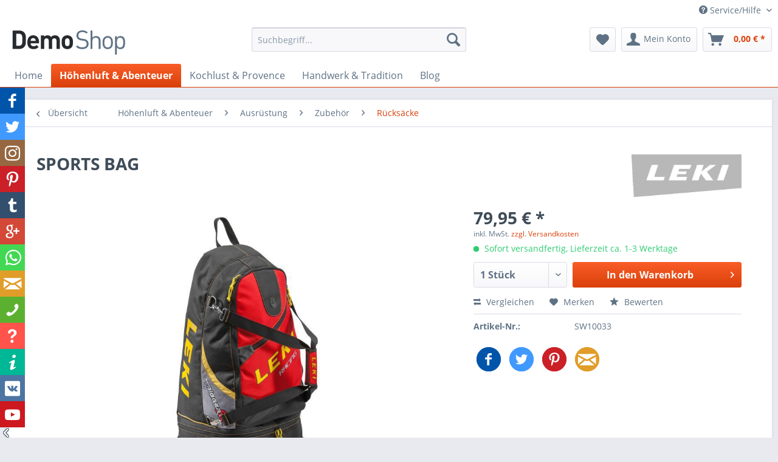

--- FILE ---
content_type: text/html; charset=UTF-8
request_url: https://shop.kiplingi.de/sports-bag-33
body_size: 12330
content:
<!DOCTYPE html> <html class="no-js" lang="de" itemscope="itemscope" itemtype="https://schema.org/WebPage"> <head> <meta charset="utf-8"> <meta name="author" content="" /> <meta name="robots" content="index,follow" /> <meta name="revisit-after" content="15 days" /> <meta name="keywords" content="eget, quis, ut, Aenean, quam, ultricies, sit, amet, nec, ante, eu, Donec, et, vel, pretium, consequat, Nullam, vulputate, imperdiet, Cras" /> <meta name="description" content="Lorem ipsum dolor sit amet, consectetuer adipiscing elit. Aenean commodo ligula eget dolor. Aenean massa. Cum sociis natoque penatibus et magnis dis …" /> <meta property="og:type" content="product" /> <meta property="og:site_name" content="Kiplingi" /> <meta property="og:url" content="https://shop.kiplingi.de/sports-bag-33" /> <meta property="og:title" content="SPORTS BAG" /> <meta property="og:description" content="Lorem ipsum dolor sit amet, consectetuer adipiscing elit. Aenean commodo ligula eget dolor. Aenean massa. Cum sociis natoque penatibus et magnis dis…" /> <meta property="og:image" content="https://shop.kiplingi.de/media/image/27/c2/78/SW10033.jpg" /> <meta property="product:brand" content="LEKI" /> <meta property="product:price" content="79,95" /> <meta property="product:product_link" content="https://shop.kiplingi.de/sports-bag-33" /> <meta name="twitter:card" content="product" /> <meta name="twitter:site" content="Kiplingi" /> <meta name="twitter:title" content="SPORTS BAG" /> <meta name="twitter:description" content="Lorem ipsum dolor sit amet, consectetuer adipiscing elit. Aenean commodo ligula eget dolor. Aenean massa. Cum sociis natoque penatibus et magnis dis…" /> <meta name="twitter:image" content="https://shop.kiplingi.de/media/image/27/c2/78/SW10033.jpg" /> <meta itemprop="copyrightHolder" content="Kiplingi" /> <meta itemprop="copyrightYear" content="2014" /> <meta itemprop="isFamilyFriendly" content="True" /> <meta itemprop="image" content="/themes/Frontend/Responsive/frontend/_public/src/img/logos/logo--tablet.png" /> <meta name="viewport" content="width=device-width, initial-scale=1.0"> <meta name="mobile-web-app-capable" content="yes"> <meta name="apple-mobile-web-app-title" content="Kiplingi"> <meta name="apple-mobile-web-app-capable" content="yes"> <meta name="apple-mobile-web-app-status-bar-style" content="default"> <link rel="apple-touch-icon-precomposed" href="/themes/Frontend/Responsive/frontend/_public/src/img/apple-touch-icon-precomposed.png"> <link rel="shortcut icon" href="/themes/Frontend/Responsive/frontend/_public/src/img/favicon.ico"> <meta name="msapplication-navbutton-color" content="#D9400B" /> <meta name="application-name" content="Kiplingi" /> <meta name="msapplication-starturl" content="https://shop.kiplingi.de/" /> <meta name="msapplication-window" content="width=1024;height=768" /> <meta name="msapplication-TileImage" content="/themes/Frontend/Responsive/frontend/_public/src/img/win-tile-image.png"> <meta name="msapplication-TileColor" content="#D9400B"> <meta name="theme-color" content="#D9400B" /> <link rel="canonical" href="https://shop.kiplingi.de/sports-bag-33" /> <title itemprop="name">SPORTS BAG | Rücksäcke | Zubehör | Ausrüstung | Höhenluft & Abenteuer | Kiplingi</title> <link href="/web/cache/1587448348_14bab227bbd332583a8253d332bef824.css" media="all" rel="stylesheet" type="text/css" /> </head> <body class="is--ctl-detail is--act-index" > <div class="page-wrap"> <noscript class="noscript-main"> <div class="alert is--warning"> <div class="alert--icon"> <i class="icon--element icon--warning"></i> </div> <div class="alert--content"> Um Kiplingi in vollem Umfang nutzen zu k&ouml;nnen, empfehlen wir Ihnen Javascript in Ihrem Browser zu aktiveren. </div> </div> </noscript> <header class="header-main"> <div class="top-bar"> <div class="container block-group"> <nav class="top-bar--navigation block" role="menubar">   <div class="navigation--entry entry--compare is--hidden" role="menuitem" aria-haspopup="true" data-drop-down-menu="true">   </div> <div class="navigation--entry entry--service has--drop-down" role="menuitem" aria-haspopup="true" data-drop-down-menu="true"> <i class="icon--service"></i> Service/Hilfe </div> </nav> </div> </div> <div class="container header--navigation"> <div class="logo-main block-group" role="banner"> <div class="logo--shop block"> <a class="logo--link" href="https://shop.kiplingi.de/" title="Kiplingi - zur Startseite wechseln"> <picture> <source srcset="/themes/Frontend/Responsive/frontend/_public/src/img/logos/logo--tablet.png" media="(min-width: 78.75em)"> <source srcset="/themes/Frontend/Responsive/frontend/_public/src/img/logos/logo--tablet.png" media="(min-width: 64em)"> <source srcset="/themes/Frontend/Responsive/frontend/_public/src/img/logos/logo--tablet.png" media="(min-width: 48em)"> <img srcset="/themes/Frontend/Responsive/frontend/_public/src/img/logos/logo--mobile.png" alt="Kiplingi - zur Startseite wechseln" /> </picture> </a> </div> </div> <nav class="shop--navigation block-group"> <ul class="navigation--list block-group" role="menubar"> <li class="navigation--entry entry--menu-left" role="menuitem"> <a class="entry--link entry--trigger btn is--icon-left" href="#offcanvas--left" data-offcanvas="true" data-offCanvasSelector=".sidebar-main" aria-label="Menü"> <i class="icon--menu"></i> Menü </a> </li> <li class="navigation--entry entry--search" role="menuitem" data-search="true" aria-haspopup="true" data-minLength="3"> <a class="btn entry--link entry--trigger" href="#show-hide--search" title="Suche anzeigen / schließen" aria-label="Suche anzeigen / schließen"> <i class="icon--search"></i> <span class="search--display">Suchen</span> </a> <form action="/search" method="get" class="main-search--form"> <input type="search" name="sSearch" aria-label="Suchbegriff..." class="main-search--field" autocomplete="off" autocapitalize="off" placeholder="Suchbegriff..." maxlength="30" /> <button type="submit" class="main-search--button" aria-label="Suchen"> <i class="icon--search"></i> <span class="main-search--text">Suchen</span> </button> <div class="form--ajax-loader">&nbsp;</div> </form> <div class="main-search--results"></div> </li>  <li class="navigation--entry entry--notepad" role="menuitem"> <a href="https://shop.kiplingi.de/note" title="Merkzettel" aria-label="Merkzettel" class="btn"> <i class="icon--heart"></i> </a> </li> <li class="navigation--entry entry--account with-slt" role="menuitem" data-offcanvas="true" data-offCanvasSelector=".account--dropdown-navigation"> <a href="https://shop.kiplingi.de/account" title="Mein Konto" aria-label="Mein Konto" class="btn is--icon-left entry--link account--link"> <i class="icon--account"></i> <span class="account--display"> Mein Konto </span> </a> <div class="account--dropdown-navigation"> <div class="navigation--smartphone"> <div class="entry--close-off-canvas"> <a href="#close-account-menu" class="account--close-off-canvas" title="Menü schließen" aria-label="Menü schließen"> Menü schließen <i class="icon--arrow-right"></i> </a> </div> </div> <div class="account--menu is--rounded is--personalized"> <span class="navigation--headline"> Mein Konto </span> <div class="account--menu-container"> <ul class="sidebar--navigation navigation--list is--level0 show--active-items"> <li class="navigation--entry"> <span class="navigation--signin"> <a href="https://shop.kiplingi.de/account#hide-registration" class="blocked--link btn is--primary navigation--signin-btn" data-collapseTarget="#registration" data-action="close"> Anmelden </a> <span class="navigation--register"> oder <a href="https://shop.kiplingi.de/account#show-registration" class="blocked--link" data-collapseTarget="#registration" data-action="open"> registrieren </a> </span> </span> </li> <li class="navigation--entry"> <a href="https://shop.kiplingi.de/account" title="Übersicht" class="navigation--link"> Übersicht </a> </li> <li class="navigation--entry"> <a href="https://shop.kiplingi.de/account/profile" title="Persönliche Daten" class="navigation--link" rel="nofollow"> Persönliche Daten </a> </li> <li class="navigation--entry"> <a href="https://shop.kiplingi.de/address/index/sidebar/" title="Adressen" class="navigation--link" rel="nofollow"> Adressen </a> </li> <li class="navigation--entry"> <a href="https://shop.kiplingi.de/account/payment" title="Zahlungsarten" class="navigation--link" rel="nofollow"> Zahlungsarten </a> </li> <li class="navigation--entry"> <a href="https://shop.kiplingi.de/account/orders" title="Bestellungen" class="navigation--link" rel="nofollow"> Bestellungen </a> </li> <li class="navigation--entry"> <a href="https://shop.kiplingi.de/account/downloads" title="Sofortdownloads" class="navigation--link" rel="nofollow"> Sofortdownloads </a> </li> <li class="navigation--entry"> <a href="https://shop.kiplingi.de/note" title="Merkzettel" class="navigation--link" rel="nofollow"> Merkzettel </a> </li> </ul> </div> </div> </div> </li> <li class="navigation--entry entry--cart" role="menuitem"> <a class="btn is--icon-left cart--link" href="https://shop.kiplingi.de/checkout/cart" title="Warenkorb" aria-label="Warenkorb"> <span class="cart--display"> Warenkorb </span> <span class="badge is--primary is--minimal cart--quantity is--hidden">0</span> <i class="icon--basket"></i> <span class="cart--amount"> 0,00&nbsp;&euro; * </span> </a> <div class="ajax-loader">&nbsp;</div> </li>  </ul> </nav> <div class="container--ajax-cart" data-collapse-cart="true" data-displayMode="offcanvas"></div> </div> </header> <nav class="navigation-main"> <div class="container" data-menu-scroller="true" data-listSelector=".navigation--list.container" data-viewPortSelector=".navigation--list-wrapper"> <div class="navigation--list-wrapper"> <ul class="navigation--list container" role="menubar" itemscope="itemscope" itemtype="https://schema.org/SiteNavigationElement"> <li class="navigation--entry is--home" role="menuitem"><a class="navigation--link is--first" href="https://shop.kiplingi.de/" title="Home" aria-label="Home" itemprop="url"><span itemprop="name">Home</span></a></li><li class="navigation--entry is--active" role="menuitem"><a class="navigation--link is--active" href="https://shop.kiplingi.de/hoehenluft-abenteuer/" title="Höhenluft & Abenteuer" aria-label="Höhenluft & Abenteuer" itemprop="url"><span itemprop="name">Höhenluft & Abenteuer</span></a></li><li class="navigation--entry" role="menuitem"><a class="navigation--link" href="https://shop.kiplingi.de/kochlust-provence/" title="Kochlust & Provence" aria-label="Kochlust & Provence" itemprop="url"><span itemprop="name">Kochlust & Provence</span></a></li><li class="navigation--entry" role="menuitem"><a class="navigation--link" href="https://shop.kiplingi.de/handwerk-tradition/" title="Handwerk & Tradition" aria-label="Handwerk & Tradition" itemprop="url"><span itemprop="name">Handwerk & Tradition</span></a></li><li class="navigation--entry" role="menuitem"><a class="navigation--link" href="https://shop.kiplingi.de/blog/" title="Blog" aria-label="Blog" itemprop="url"><span itemprop="name">Blog</span></a></li> </ul> </div> </div> </nav> <section class="content-main container block-group"> <nav class="content--breadcrumb block"> <a class="breadcrumb--button breadcrumb--link" href="https://shop.kiplingi.de/hoehenluft-abenteuer/ausruestung/zubehoer/ruecksaecke/" title="Übersicht"> <i class="icon--arrow-left"></i> <span class="breadcrumb--title">Übersicht</span> </a> <ul class="breadcrumb--list" role="menu" itemscope itemtype="https://schema.org/BreadcrumbList"> <li role="menuitem" class="breadcrumb--entry" itemprop="itemListElement" itemscope itemtype="https://schema.org/ListItem"> <a class="breadcrumb--link" href="https://shop.kiplingi.de/hoehenluft-abenteuer/" title="Höhenluft &amp; Abenteuer" itemprop="item"> <link itemprop="url" href="https://shop.kiplingi.de/hoehenluft-abenteuer/" /> <span class="breadcrumb--title" itemprop="name">Höhenluft & Abenteuer</span> </a> <meta itemprop="position" content="0" /> </li> <li role="none" class="breadcrumb--separator"> <i class="icon--arrow-right"></i> </li> <li role="menuitem" class="breadcrumb--entry" itemprop="itemListElement" itemscope itemtype="https://schema.org/ListItem"> <a class="breadcrumb--link" href="https://shop.kiplingi.de/hoehenluft-abenteuer/ausruestung/" title="Ausrüstung" itemprop="item"> <link itemprop="url" href="https://shop.kiplingi.de/hoehenluft-abenteuer/ausruestung/" /> <span class="breadcrumb--title" itemprop="name">Ausrüstung</span> </a> <meta itemprop="position" content="1" /> </li> <li role="none" class="breadcrumb--separator"> <i class="icon--arrow-right"></i> </li> <li role="menuitem" class="breadcrumb--entry" itemprop="itemListElement" itemscope itemtype="https://schema.org/ListItem"> <a class="breadcrumb--link" href="https://shop.kiplingi.de/hoehenluft-abenteuer/ausruestung/zubehoer/" title="Zubehör" itemprop="item"> <link itemprop="url" href="https://shop.kiplingi.de/hoehenluft-abenteuer/ausruestung/zubehoer/" /> <span class="breadcrumb--title" itemprop="name">Zubehör</span> </a> <meta itemprop="position" content="2" /> </li> <li role="none" class="breadcrumb--separator"> <i class="icon--arrow-right"></i> </li> <li role="menuitem" class="breadcrumb--entry is--active" itemprop="itemListElement" itemscope itemtype="https://schema.org/ListItem"> <a class="breadcrumb--link" href="https://shop.kiplingi.de/hoehenluft-abenteuer/ausruestung/zubehoer/ruecksaecke/" title="Rücksäcke" itemprop="item"> <link itemprop="url" href="https://shop.kiplingi.de/hoehenluft-abenteuer/ausruestung/zubehoer/ruecksaecke/" /> <span class="breadcrumb--title" itemprop="name">Rücksäcke</span> </a> <meta itemprop="position" content="3" /> </li> </ul> </nav> <nav class="product--navigation"> <a href="#" class="navigation--link link--prev"> <div class="link--prev-button"> <span class="link--prev-inner">Zurück</span> </div> <div class="image--wrapper"> <div class="image--container"></div> </div> </a> <a href="#" class="navigation--link link--next"> <div class="link--next-button"> <span class="link--next-inner">Vor</span> </div> <div class="image--wrapper"> <div class="image--container"></div> </div> </a> </nav> <div class="content-main--inner"> <aside class="sidebar-main off-canvas"> <div class="navigation--smartphone"> <ul class="navigation--list "> <li class="navigation--entry entry--close-off-canvas"> <a href="#close-categories-menu" title="Menü schließen" class="navigation--link"> Menü schließen <i class="icon--arrow-right"></i> </a> </li> </ul> <div class="mobile--switches">   </div> </div> <div class="sidebar--categories-wrapper" data-subcategory-nav="true" data-mainCategoryId="3" data-categoryId="15" data-fetchUrl="/widgets/listing/getCategory/categoryId/15"> <div class="categories--headline navigation--headline"> Kategorien </div> <div class="sidebar--categories-navigation"> <ul class="sidebar--navigation categories--navigation navigation--list is--drop-down is--level0 is--rounded" role="menu"> <li class="navigation--entry is--active has--sub-categories has--sub-children" role="menuitem"> <a class="navigation--link is--active has--sub-categories link--go-forward" href="https://shop.kiplingi.de/hoehenluft-abenteuer/" data-categoryId="5" data-fetchUrl="/widgets/listing/getCategory/categoryId/5" title="Höhenluft &amp; Abenteuer" > Höhenluft & Abenteuer <span class="is--icon-right"> <i class="icon--arrow-right"></i> </span> </a> <ul class="sidebar--navigation categories--navigation navigation--list is--level1 is--rounded" role="menu"> <li class="navigation--entry is--active has--sub-categories has--sub-children" role="menuitem"> <a class="navigation--link is--active has--sub-categories link--go-forward" href="https://shop.kiplingi.de/hoehenluft-abenteuer/ausruestung/" data-categoryId="8" data-fetchUrl="/widgets/listing/getCategory/categoryId/8" title="Ausrüstung" > Ausrüstung <span class="is--icon-right"> <i class="icon--arrow-right"></i> </span> </a> <ul class="sidebar--navigation categories--navigation navigation--list is--level2 navigation--level-high is--rounded" role="menu"> <li class="navigation--entry" role="menuitem"> <a class="navigation--link" href="https://shop.kiplingi.de/hoehenluft-abenteuer/ausruestung/ski/" data-categoryId="10" data-fetchUrl="/widgets/listing/getCategory/categoryId/10" title="Ski" > Ski </a> </li> <li class="navigation--entry" role="menuitem"> <a class="navigation--link" href="https://shop.kiplingi.de/hoehenluft-abenteuer/ausruestung/snowboard/" data-categoryId="11" data-fetchUrl="/widgets/listing/getCategory/categoryId/11" title="Snowboard" > Snowboard </a> </li> <li class="navigation--entry is--active has--sub-categories has--sub-children" role="menuitem"> <a class="navigation--link is--active has--sub-categories link--go-forward" href="https://shop.kiplingi.de/hoehenluft-abenteuer/ausruestung/zubehoer/" data-categoryId="12" data-fetchUrl="/widgets/listing/getCategory/categoryId/12" title="Zubehör" > Zubehör <span class="is--icon-right"> <i class="icon--arrow-right"></i> </span> </a> <ul class="sidebar--navigation categories--navigation navigation--list is--level3 navigation--level-high is--rounded" role="menu"> <li class="navigation--entry" role="menuitem"> <a class="navigation--link" href="https://shop.kiplingi.de/hoehenluft-abenteuer/ausruestung/zubehoer/bindungen/" data-categoryId="35" data-fetchUrl="/widgets/listing/getCategory/categoryId/35" title="Bindungen" > Bindungen </a> </li> <li class="navigation--entry" role="menuitem"> <a class="navigation--link" href="https://shop.kiplingi.de/hoehenluft-abenteuer/ausruestung/zubehoer/stoecke/" data-categoryId="13" data-fetchUrl="/widgets/listing/getCategory/categoryId/13" title="Stöcke" > Stöcke </a> </li> <li class="navigation--entry" role="menuitem"> <a class="navigation--link" href="https://shop.kiplingi.de/hoehenluft-abenteuer/ausruestung/zubehoer/handschuhe/" data-categoryId="14" data-fetchUrl="/widgets/listing/getCategory/categoryId/14" title="Handschuhe" > Handschuhe </a> </li> <li class="navigation--entry is--active" role="menuitem"> <a class="navigation--link is--active" href="https://shop.kiplingi.de/hoehenluft-abenteuer/ausruestung/zubehoer/ruecksaecke/" data-categoryId="15" data-fetchUrl="/widgets/listing/getCategory/categoryId/15" title="Rücksäcke" > Rücksäcke </a> </li> </ul> </li> </ul> </li> <li class="navigation--entry has--sub-children" role="menuitem"> <a class="navigation--link link--go-forward" href="https://shop.kiplingi.de/hoehenluft-abenteuer/fashion/" data-categoryId="9" data-fetchUrl="/widgets/listing/getCategory/categoryId/9" title="Fashion" > Fashion <span class="is--icon-right"> <i class="icon--arrow-right"></i> </span> </a> </li> </ul> </li> <li class="navigation--entry has--sub-children" role="menuitem"> <a class="navigation--link link--go-forward" href="https://shop.kiplingi.de/kochlust-provence/" data-categoryId="6" data-fetchUrl="/widgets/listing/getCategory/categoryId/6" title="Kochlust &amp; Provence" > Kochlust & Provence <span class="is--icon-right"> <i class="icon--arrow-right"></i> </span> </a> </li> <li class="navigation--entry has--sub-children" role="menuitem"> <a class="navigation--link link--go-forward" href="https://shop.kiplingi.de/handwerk-tradition/" data-categoryId="7" data-fetchUrl="/widgets/listing/getCategory/categoryId/7" title="Handwerk &amp; Tradition" > Handwerk & Tradition <span class="is--icon-right"> <i class="icon--arrow-right"></i> </span> </a> </li> <li class="navigation--entry" role="menuitem"> <a class="navigation--link" href="https://shop.kiplingi.de/blog/" data-categoryId="37" data-fetchUrl="/widgets/listing/getCategory/categoryId/37" title="Blog" > Blog </a> </li> </ul> </div> </div> </aside> <div class="content--wrapper"> <div class="content product--details" itemscope itemtype="https://schema.org/Product" data-product-navigation="/widgets/listing/productNavigation" data-category-id="15" data-main-ordernumber="SW10033" data-ajax-wishlist="true" data-compare-ajax="true" data-ajax-variants-container="true"> <header class="product--header"> <div class="product--info"> <h1 class="product--title" itemprop="name"> SPORTS BAG </h1> <div class="product--supplier"> <a href="https://shop.kiplingi.de/leki/" title="Weitere Artikel von LEKI" class="product--supplier-link"> <img src="https://shop.kiplingi.de/media/image/61/8d/3f/LEKI_Logo.jpg" alt="LEKI"> </a> </div> <div class="product--rating-container"> <a href="#product--publish-comment" class="product--rating-link" rel="nofollow" title="Bewertung abgeben"> <span class="product--rating"> </span> </a> </div> </div> </header> <div class="product--detail-upper block-group"> <div class="product--image-container image-slider product--image-zoom" data-image-slider="true" data-image-gallery="true" data-maxZoom="0" data-thumbnails=".image--thumbnails" > <div class="image-slider--container no--thumbnails"> <div class="image-slider--slide"> <div class="image--box image-slider--item"> <span class="image--element" data-img-large="https://shop.kiplingi.de/media/image/ed/97/6c/SW10033_1280x1280.jpg" data-img-small="https://shop.kiplingi.de/media/image/02/5e/78/SW10033_200x200.jpg" data-img-original="https://shop.kiplingi.de/media/image/27/c2/78/SW10033.jpg" data-alt="SPORTS BAG"> <span class="image--media"> <img srcset="https://shop.kiplingi.de/media/image/a9/cf/ba/SW10033_600x600.jpg, https://shop.kiplingi.de/media/image/a5/94/df/SW10033_600x600@2x.jpg 2x" src="https://shop.kiplingi.de/media/image/a9/cf/ba/SW10033_600x600.jpg" alt="SPORTS BAG" itemprop="image" /> </span> </span> </div> </div> </div> </div> <div class="product--buybox block"> <meta itemprop="brand" content="LEKI"/> <div itemprop="offers" itemscope itemtype="https://schema.org/Offer" class="buybox--inner"> <meta itemprop="priceCurrency" content="EUR"/> <span itemprop="priceSpecification" itemscope itemtype="https://schema.org/PriceSpecification"> <meta itemprop="valueAddedTaxIncluded" content="true"/> </span> <meta itemprop="url" content="https://shop.kiplingi.de/sports-bag-33"/> <div class="product--price price--default"> <span class="price--content content--default"> <meta itemprop="price" content="79.95"> 79,95&nbsp;&euro; * </span> </div> <p class="product--tax" data-content="" data-modalbox="true" data-targetSelector="a" data-mode="ajax"> inkl. MwSt. <a title="Versandkosten" href="https://shop.kiplingi.de/versand-und-zahlungsbedingungen" style="text-decoration:underline">zzgl. Versandkosten</a> </p> <div class="product--delivery"> <link itemprop="availability" href="https://schema.org/InStock" /> <p class="delivery--information"> <span class="delivery--text delivery--text-available"> <i class="delivery--status-icon delivery--status-available"></i> Sofort versandfertig, Lieferzeit ca. 1-3 Werktage </span> </p> </div> <div class="product--configurator"> </div> <form name="sAddToBasket" method="post" action="https://shop.kiplingi.de/checkout/addArticle" class="buybox--form" data-add-article="true" data-eventName="submit" data-showModal="false" data-addArticleUrl="https://shop.kiplingi.de/checkout/ajaxAddArticleCart"> <input type="hidden" name="sActionIdentifier" value=""/> <input type="hidden" name="sAddAccessories" id="sAddAccessories" value=""/> <input type="hidden" name="sAdd" value="SW10033"/> <div class="buybox--button-container block-group"> <div class="buybox--quantity block"> <div class="select-field"> <select id="sQuantity" name="sQuantity" class="quantity--select"> <option value="1">1 Stück</option> <option value="2">2 Stück</option> <option value="3">3 Stück</option> <option value="4">4 Stück</option> <option value="5">5 Stück</option> <option value="6">6 Stück</option> <option value="7">7 Stück</option> <option value="8">8 Stück</option> <option value="9">9 Stück</option> <option value="10">10 Stück</option> <option value="11">11 Stück</option> <option value="12">12 Stück</option> <option value="13">13 Stück</option> <option value="14">14 Stück</option> <option value="15">15 Stück</option> <option value="16">16 Stück</option> <option value="17">17 Stück</option> <option value="18">18 Stück</option> <option value="19">19 Stück</option> <option value="20">20 Stück</option> <option value="21">21 Stück</option> <option value="22">22 Stück</option> <option value="23">23 Stück</option> <option value="24">24 Stück</option> <option value="25">25 Stück</option> <option value="26">26 Stück</option> <option value="27">27 Stück</option> <option value="28">28 Stück</option> <option value="29">29 Stück</option> <option value="30">30 Stück</option> <option value="31">31 Stück</option> <option value="32">32 Stück</option> <option value="33">33 Stück</option> <option value="34">34 Stück</option> <option value="35">35 Stück</option> <option value="36">36 Stück</option> <option value="37">37 Stück</option> <option value="38">38 Stück</option> <option value="39">39 Stück</option> <option value="40">40 Stück</option> <option value="41">41 Stück</option> <option value="42">42 Stück</option> <option value="43">43 Stück</option> <option value="44">44 Stück</option> <option value="45">45 Stück</option> <option value="46">46 Stück</option> <option value="47">47 Stück</option> <option value="48">48 Stück</option> <option value="49">49 Stück</option> <option value="50">50 Stück</option> <option value="51">51 Stück</option> <option value="52">52 Stück</option> <option value="53">53 Stück</option> <option value="54">54 Stück</option> <option value="55">55 Stück</option> <option value="56">56 Stück</option> <option value="57">57 Stück</option> <option value="58">58 Stück</option> <option value="59">59 Stück</option> <option value="60">60 Stück</option> <option value="61">61 Stück</option> <option value="62">62 Stück</option> <option value="63">63 Stück</option> <option value="64">64 Stück</option> <option value="65">65 Stück</option> <option value="66">66 Stück</option> <option value="67">67 Stück</option> <option value="68">68 Stück</option> <option value="69">69 Stück</option> <option value="70">70 Stück</option> <option value="71">71 Stück</option> <option value="72">72 Stück</option> <option value="73">73 Stück</option> <option value="74">74 Stück</option> <option value="75">75 Stück</option> <option value="76">76 Stück</option> <option value="77">77 Stück</option> <option value="78">78 Stück</option> <option value="79">79 Stück</option> <option value="80">80 Stück</option> <option value="81">81 Stück</option> <option value="82">82 Stück</option> <option value="83">83 Stück</option> <option value="84">84 Stück</option> <option value="85">85 Stück</option> <option value="86">86 Stück</option> <option value="87">87 Stück</option> <option value="88">88 Stück</option> <option value="89">89 Stück</option> <option value="90">90 Stück</option> <option value="91">91 Stück</option> <option value="92">92 Stück</option> <option value="93">93 Stück</option> <option value="94">94 Stück</option> <option value="95">95 Stück</option> <option value="96">96 Stück</option> <option value="97">97 Stück</option> <option value="98">98 Stück</option> <option value="99">99 Stück</option> <option value="100">100 Stück</option> </select> </div> </div> <button class="buybox--button block btn is--primary is--icon-right is--center is--large" name="In den Warenkorb"> <span class="buy-btn--cart-add">In den</span> <span class="buy-btn--cart-text">Warenkorb</span> <i class="icon--arrow-right"></i> </button> </div> </form> <nav class="product--actions"> <form action="https://shop.kiplingi.de/compare/add_article/articleID/33" method="post" class="action--form"> <button type="submit" data-product-compare-add="true" title="Vergleichen" class="action--link action--compare"> <i class="icon--compare"></i> Vergleichen </button> </form> <form action="https://shop.kiplingi.de/note/add/ordernumber/SW10033" method="post" class="action--form"> <button type="submit" class="action--link link--notepad" title="Auf den Merkzettel" data-ajaxUrl="https://shop.kiplingi.de/note/ajaxAdd/ordernumber/SW10033" data-text="Gemerkt"> <i class="icon--heart"></i> <span class="action--text">Merken</span> </button> </form> <a href="#content--product-reviews" data-show-tab="true" class="action--link link--publish-comment" rel="nofollow" title="Bewertung abgeben"> <i class="icon--star"></i> Bewerten </a> </nav> </div> <ul class="product--base-info list--unstyled"> <li class="base-info--entry entry--sku"> <strong class="entry--label"> Artikel-Nr.: </strong> <meta itemprop="productID" content="233"/> <span class="entry--content" itemprop="sku"> SW10033 </span> </li> </ul> <div class="kplngisd" data-popup="1"> <a href="#" class="kplngisd-button" id="kplngisd-facebook-button" data-site="facebook"> <div class="kplngisd-circle kplngisd-facebook-icon"></div> <div class="kplngisd-facebook-icon kplngisd-icon"> <i class="icon--facebook"></i> </div> <span class="kplngisd-text">teilen</span> </a> <a href="#" class="kplngisd-button" id="kplngisd-twitter-button" data-site="twitter"> <div class="kplngisd-circle kplngisd-twitter-icon"></div> <div class="kplngisd-twitter-icon kplngisd-icon"> <i class="icon--twitter"></i> </div> <span class="kplngisd-text">tweet</span> </a> <a href="#" class="kplngisd-button" id="kplngisd-pinterest-button" data-site="pinterest"> <div class="kplngisd-circle kplngisd-pinterest-icon"></div> <div class="kplngisd-pinterest-icon kplngisd-icon"> <i class="icon--pinterest"></i> </div> <span class="kplngisd-text">pin it</span> </a> <a href="#" class="kplngisd-button" id="kplngisd-mail-button" data-site="mail"> <div class="kplngisd-circle kplngisd-mail-icon"></div> <div class="kplngisd-mail-icon kplngisd-icon"> <i class="icon--mail"></i> </div> <span class="kplngisd-text">mail</span> </a> <a href="#" class="kplngisd-button" id="kplngisd-whatsapp-button" data-site="whatsapp"> <div class="kplngisd-circle kplngisd-whatsapp-icon"></div> <div class="kplngisd-whatsapp-icon kplngisd-icon"> <i class="icon-whatsapp icomoon"></i> </div> <span class="kplngisd-text">teilen</span> </a> </div> </div> </div> <div class="tab-menu--product"> <div class="tab--navigation"> <a href="#" class="tab--link" title="Beschreibung" data-tabName="description">Beschreibung</a> <a href="#" class="tab--link" title="Bewertungen" data-tabName="rating"> Bewertungen <span class="product--rating-count">0</span> </a> </div> <div class="tab--container-list"> <div class="tab--container"> <div class="tab--header"> <a href="#" class="tab--title" title="Beschreibung">Beschreibung</a> </div> <div class="tab--preview"> Lorem ipsum dolor sit amet, consectetuer adipiscing elit. Aenean commodo ligula eget dolor....<a href="#" class="tab--link" title=" mehr"> mehr</a> </div> <div class="tab--content"> <div class="buttons--off-canvas"> <a href="#" title="Menü schließen" class="close--off-canvas"> <i class="icon--arrow-left"></i> Menü schließen </a> </div> <div class="content--description"> <div class="content--title"> Produktinformationen "SPORTS BAG" </div> <div class="product--description" itemprop="description"> <p>Lorem ipsum dolor sit amet, consectetuer adipiscing elit. Aenean commodo ligula eget dolor. Aenean massa. Cum sociis natoque penatibus et magnis dis parturient montes, nascetur ridiculus mus. Donec quam felis, ultricies nec, pellentesque eu, pretium quis, sem.</p> <p>Nulla consequat massa quis enim. Donec pede justo, fringilla vel, aliquet nec, vulputate eget, arcu. In enim justo, rhoncus ut, imperdiet a, venenatis vitae, justo. Nullam dictum felis eu pede mollis pretium. Integer tincidunt. Cras dapibus.</p> <p>Vivamus elementum semper nisi. Aenean vulputate eleifend tellus. Aenean leo ligula, porttitor eu, consequat vitae, eleifend ac, enim. Aliquam lorem ante, dapibus in, viverra quis, feugiat a, tellus. Phasellus viverra nulla ut metus varius laoreet. Quisque rutrum.</p> <p>Aenean imperdiet. Etiam ultricies nisi vel augue. Curabitur ullamcorper ultricies nisi. Nam eget dui. Etiam rhoncus. Maecenas tempus, tellus eget condimentum rhoncus, sem quam semper libero, sit amet adipiscing sem neque sed ipsum. Nam quam nunc, blandit vel, luctus pulvinar, hendrerit id, lorem.</p> <p>Maecenas nec odio et ante tincidunt tempus. Donec vitae sapien ut libero venenatis faucibus. Nullam quis ante. Etiam sit amet orci eget eros faucibus tincidunt. Duis leo. Sed fringilla mauris sit amet nibh. Donec sodales sagittis magna.</p> <p>Sed consequat, leo eget bibendum sodales, augue velit cursus nunc, quis gravida magna mi a libero. Fusce vulputate eleifend sapien. Vestibulum purus quam, scelerisque ut, mollis sed, nonummy id, metus. Nullam accumsan lorem in dui. Cras ultricies mi eu turpis hendrerit fringilla.</p> <p>Vestibulum ante ipsum primis in faucibus orci luctus et ultrices posuere cubilia Curae; In ac dui quis mi consectetuer lacinia. Nam pretium turpis et arcu. Duis arcu tortor, suscipit eget, imperdiet nec, imperdiet iaculis, ipsum. Sed aliquam ultrices mauris. Integer ante arcu, accumsan a, consectetuer eget, posuere ut, mauris. Praesent adipiscing. Phasellus ullamcorper ipsum rutrum nunc. Nunc nonummy metus. Vestibulum volutpat pretium libero. Cras id dui. Aenean ut</p> </div> <div class="product--properties panel has--border"> <table class="product--properties-table"> <tr class="product--properties-row"> <td class="product--properties-label is--bold">Artikeltyp:</td> <td class="product--properties-value">Mit Zubehör-Artikel, Mit ähnliche Artikel</td> </tr> <tr class="product--properties-row"> <td class="product--properties-label is--bold">Volumen:</td> <td class="product--properties-value">74 Liter</td> </tr> <tr class="product--properties-row"> <td class="product--properties-label is--bold">Material:</td> <td class="product--properties-value">Polyester</td> </tr> <tr class="product--properties-row"> <td class="product--properties-label is--bold">Gewicht:</td> <td class="product--properties-value">614 g</td> </tr> </table> </div> <div class="content--title"> Weiterführende Links zu "SPORTS BAG" </div> <ul class="content--list list--unstyled"> <li class="list--entry"> <a href="https://shop.kiplingi.de/anfrage-formular?sInquiry=detail&sOrdernumber=SW10033" rel="nofollow" class="content--link link--contact" title="Fragen zum Artikel?"> <i class="icon--arrow-right"></i> Fragen zum Artikel? </a> </li> <li class="list--entry"> <a href="https://shop.kiplingi.de/leki/" target="_parent" class="content--link link--supplier" title="Weitere Artikel von LEKI"> <i class="icon--arrow-right"></i> Weitere Artikel von LEKI </a> </li> </ul> </div> </div> </div> <div class="tab--container"> <div class="tab--header"> <a href="#" class="tab--title" title="Bewertungen">Bewertungen</a> <span class="product--rating-count">0</span> </div> <div class="tab--preview"> Bewertungen lesen, schreiben und diskutieren...<a href="#" class="tab--link" title=" mehr"> mehr</a> </div> <div id="tab--product-comment" class="tab--content"> <div class="buttons--off-canvas"> <a href="#" title="Menü schließen" class="close--off-canvas"> <i class="icon--arrow-left"></i> Menü schließen </a> </div> <div class="content--product-reviews" id="detail--product-reviews"> <div class="content--title"> Kundenbewertungen für "SPORTS BAG" </div> <div class="review--form-container"> <div id="product--publish-comment" class="content--title"> Bewertung schreiben </div> <div class="alert is--warning is--rounded"> <div class="alert--icon"> <i class="icon--element icon--warning"></i> </div> <div class="alert--content"> Bewertungen werden nach Überprüfung freigeschaltet. </div> </div> <form method="post" action="https://shop.kiplingi.de/sports-bag-33?action=rating&amp;c=15#detail--product-reviews" class="content--form review--form"> <input name="sVoteName" type="text" value="" class="review--field" aria-label="Ihr Name" placeholder="Ihr Name" /> <input name="sVoteMail" type="email" value="" class="review--field" aria-label="Ihre E-Mail-Adresse" placeholder="Ihre E-Mail-Adresse*" required="required" aria-required="true" /> <input name="sVoteSummary" type="text" value="" id="sVoteSummary" class="review--field" aria-label="Zusammenfassung" placeholder="Zusammenfassung*" required="required" aria-required="true" /> <div class="field--select review--field select-field"> <select name="sVoteStars" aria-label="Bewertung abgeben"> <option value="10">10 sehr gut</option> <option value="9">9</option> <option value="8">8</option> <option value="7">7</option> <option value="6">6</option> <option value="5">5</option> <option value="4">4</option> <option value="3">3</option> <option value="2">2</option> <option value="1">1 sehr schlecht</option> </select> </div> <textarea name="sVoteComment" placeholder="Ihre Meinung" cols="3" rows="2" class="review--field" aria-label="Ihre Meinung"></textarea> <div class="panel--body is--wide"> <div class="captcha--placeholder" data-captcha="true" data-src="/widgets/Captcha/getCaptchaByName/captchaName/default" data-errorMessage="Bitte füllen Sie das Captcha-Feld korrekt aus." data-hasError="true"> </div> <input type="hidden" name="captchaName" value="default" /> </div> <p class="review--notice"> Die mit einem * markierten Felder sind Pflichtfelder. </p> <div class="review--actions"> <button type="submit" class="btn is--primary" name="Submit"> Speichern </button> </div> </form> </div> </div> </div> </div> </div> </div> <div class="tab-menu--cross-selling"> <div class="tab--navigation"> <a href="#content--related-products" title="Zubehör" class="tab--link"> Zubehör <span class="product--rating-count-wrapper"> <span class="product--rating-count">10</span> </span> </a> <a href="#content--similar-products" title="Ähnliche Artikel" class="tab--link">Ähnliche Artikel</a> <a href="#content--also-bought" title="Kunden kauften auch" class="tab--link">Kunden kauften auch</a> <a href="#content--customer-viewed" title="Kunden haben sich ebenfalls angesehen" class="tab--link">Kunden haben sich ebenfalls angesehen</a> </div> <div class="tab--container-list"> <div class="tab--container" data-tab-id="related"> <div class="tab--header"> <a href="#" class="tab--title" title="Zubehör"> Zubehör <span class="product--rating-count-wrapper"> <span class="product--rating-count">10</span> </span> </a> </div> <div class="tab--content content--related"> <div class="related--content"> <div class="product-slider " data-initOnEvent="onShowContent-related" data-product-slider="true"> <div class="product-slider--container"> <div class="product-slider--item"> <div class="product--box box--slider" data-page-index="" data-ordernumber="SW10014" data-category-id="15"> <div class="box--content is--rounded"> <div class="product--badges"> <div class="product--badge badge--recommend"> TIPP! </div> </div> <div class="product--info"> <a href="https://shop.kiplingi.de/syntax-14" title="SYNTAX" class="product--image" > <span class="image--element"> <span class="image--media"> <img srcset="https://shop.kiplingi.de/media/image/0a/8e/32/SW10014_200x200.jpg, https://shop.kiplingi.de/media/image/63/ff/ae/SW10014_200x200@2x.jpg 2x" alt="SYNTAX" data-extension="jpg" title="SYNTAX" /> </span> </span> </a> <a href="https://shop.kiplingi.de/syntax-14" class="product--title" title="SYNTAX"> SYNTAX </a> <div class="product--price-info"> <div class="price--unit" title="Inhalt"> </div> <div class="product--price"> <span class="price--default is--nowrap"> 679,00&nbsp;&euro; * </span> </div> </div> </div> </div> </div> </div> <div class="product-slider--item"> <div class="product--box box--slider" data-page-index="" data-ordernumber="SW10015" data-category-id="15"> <div class="box--content is--rounded"> <div class="product--badges"> </div> <div class="product--info"> <a href="https://shop.kiplingi.de/rockwell-15" title="ROCKWELL" class="product--image" > <span class="image--element"> <span class="image--media"> <img srcset="https://shop.kiplingi.de/media/image/d2/8f/ec/SW10015_200x200.jpg, https://shop.kiplingi.de/media/image/79/16/58/SW10015_200x200@2x.jpg 2x" alt="ROCKWELL" data-extension="jpg" title="ROCKWELL" /> </span> </span> </a> <a href="https://shop.kiplingi.de/rockwell-15" class="product--title" title="ROCKWELL"> ROCKWELL </a> <div class="product--price-info"> <div class="price--unit" title="Inhalt"> </div> <div class="product--price"> <span class="price--default is--nowrap"> 569,00&nbsp;&euro; * </span> </div> </div> </div> </div> </div> </div> <div class="product-slider--item"> <div class="product--box box--slider" data-page-index="" data-ordernumber="SW10016" data-category-id="15"> <div class="box--content is--rounded"> <div class="product--badges"> </div> <div class="product--info"> <a href="https://shop.kiplingi.de/lexington-16" title="LEXINGTON" class="product--image" > <span class="image--element"> <span class="image--media"> <img srcset="https://shop.kiplingi.de/media/image/28/a8/63/SW10016_200x200.jpg, https://shop.kiplingi.de/media/image/01/5a/98/SW10016_200x200@2x.jpg 2x" alt="LEXINGTON" data-extension="jpg" title="LEXINGTON" /> </span> </span> </a> <a href="https://shop.kiplingi.de/lexington-16" class="product--title" title="LEXINGTON"> LEXINGTON </a> <div class="product--price-info"> <div class="price--unit" title="Inhalt"> </div> <div class="product--price"> <span class="price--default is--nowrap"> 699,00&nbsp;&euro; * </span> </div> </div> </div> </div> </div> </div> <div class="product-slider--item"> <div class="product--box box--slider" data-page-index="" data-ordernumber="SW10017" data-category-id="15"> <div class="box--content is--rounded"> <div class="product--badges"> </div> <div class="product--info"> <a href="https://shop.kiplingi.de/provoke-17" title="PROVOKE" class="product--image" > <span class="image--element"> <span class="image--media"> <img srcset="https://shop.kiplingi.de/media/image/d9/43/33/SW10017_200x200.jpg, https://shop.kiplingi.de/media/image/06/71/46/SW10017_200x200@2x.jpg 2x" alt="PROVOKE" data-extension="jpg" title="PROVOKE" /> </span> </span> </a> <a href="https://shop.kiplingi.de/provoke-17" class="product--title" title="PROVOKE"> PROVOKE </a> <div class="product--price-info"> <div class="price--unit" title="Inhalt"> </div> <div class="product--price"> <span class="price--default is--nowrap"> 399,00&nbsp;&euro; * </span> </div> </div> </div> </div> </div> </div> <div class="product-slider--item"> <div class="product--box box--slider" data-page-index="" data-ordernumber="SW10018" data-category-id="15"> <div class="box--content is--rounded"> <div class="product--badges"> <div class="product--badge badge--discount"> <i class="icon--percent2"></i> </div> </div> <div class="product--info"> <a href="https://shop.kiplingi.de/ego-trip-evolution-18" title="EGO TRIP EVOLUTION" class="product--image" > <span class="image--element"> <span class="image--media"> <img srcset="https://shop.kiplingi.de/media/image/2b/cf/9a/SW10018_200x200.jpg, https://shop.kiplingi.de/media/image/dc/f4/89/SW10018_200x200@2x.jpg 2x" alt="EGO TRIP EVOLUTION" data-extension="jpg" title="EGO TRIP EVOLUTION" /> </span> </span> </a> <a href="https://shop.kiplingi.de/ego-trip-evolution-18" class="product--title" title="EGO TRIP EVOLUTION"> EGO TRIP EVOLUTION </a> <div class="product--price-info"> <div class="price--unit" title="Inhalt"> </div> <div class="product--price"> <span class="price--default is--nowrap is--discount"> 699,00&nbsp;&euro; * </span> <span class="price--pseudo"> <span class="price--discount is--nowrap"> 729,00&nbsp;&euro; * </span> </span> </div> </div> </div> </div> </div> </div> <div class="product-slider--item"> <div class="product--box box--slider" data-page-index="" data-ordernumber="SW10020.2" data-category-id="15"> <div class="box--content is--rounded"> <div class="product--badges"> <div class="product--badge badge--recommend"> TIPP! </div> </div> <div class="product--info"> <a href="https://shop.kiplingi.de/hill-bill-20" title="HILL BILL" class="product--image" > <span class="image--element"> <span class="image--media"> <img srcset="https://shop.kiplingi.de/media/image/ca/81/8e/SW10020_1_200x200.jpg, https://shop.kiplingi.de/media/image/d8/aa/07/SW10020_1_200x200@2x.jpg 2x" alt="HILL BILL" data-extension="jpg" title="HILL BILL" /> </span> </span> </a> <a href="https://shop.kiplingi.de/hill-bill-20" class="product--title" title="HILL BILL"> HILL BILL </a> <div class="product--price-info"> <div class="price--unit" title="Inhalt"> </div> <div class="product--price"> <span class="price--default is--nowrap"> 649,00&nbsp;&euro; * </span> </div> </div> </div> </div> </div> </div> <div class="product-slider--item"> <div class="product--box box--slider" data-page-index="" data-ordernumber="SW10035" data-category-id="15"> <div class="box--content is--rounded"> <div class="product--badges"> </div> <div class="product--info"> <a href="https://shop.kiplingi.de/b-10/30-35" title="B 10/30" class="product--image" > <span class="image--element"> <span class="image--media"> <img srcset="https://shop.kiplingi.de/media/image/5f/0d/9c/SW10035_200x200.jpg, https://shop.kiplingi.de/media/image/f0/73/d5/SW10035_200x200@2x.jpg 2x" alt="B 10/30" data-extension="jpg" title="B 10/30" /> </span> </span> </a> <a href="https://shop.kiplingi.de/b-10/30-35" class="product--title" title="B 10/30"> B 10/30 </a> <div class="product--price-info"> <div class="price--unit" title="Inhalt"> </div> <div class="product--price"> <span class="price--default is--nowrap"> 700,00&nbsp;&euro; * </span> </div> </div> </div> </div> </div> </div> <div class="product-slider--item"> <div class="product--box box--slider" data-page-index="" data-ordernumber="SW10037" data-category-id="15"> <div class="box--content is--rounded"> <div class="product--badges"> </div> <div class="product--info"> <a href="https://shop.kiplingi.de/unw8-37" title="UNW8" class="product--image" > <span class="image--element"> <span class="image--media"> <img srcset="https://shop.kiplingi.de/media/image/2e/1a/b6/SW10037_200x200.jpg, https://shop.kiplingi.de/media/image/d8/46/14/SW10037_200x200@2x.jpg 2x" alt="UNW8" data-extension="jpg" title="UNW8" /> </span> </span> </a> <a href="https://shop.kiplingi.de/unw8-37" class="product--title" title="UNW8"> UNW8 </a> <div class="product--price-info"> <div class="price--unit" title="Inhalt"> </div> <div class="product--price"> <span class="price--default is--nowrap"> 689,00&nbsp;&euro; * </span> </div> </div> </div> </div> </div> </div> <div class="product-slider--item"> <div class="product--box box--slider" data-page-index="" data-ordernumber="SW10039" data-category-id="15"> <div class="box--content is--rounded"> <div class="product--badges"> <div class="product--badge badge--discount"> <i class="icon--percent2"></i> </div> </div> <div class="product--info"> <a href="https://shop.kiplingi.de/pocketknife-39" title="POCKETKNIFE" class="product--image" > <span class="image--element"> <span class="image--media"> <img srcset="https://shop.kiplingi.de/media/image/91/cb/c4/SW10039_200x200.jpg, https://shop.kiplingi.de/media/image/bb/5f/b9/SW10039_200x200@2x.jpg 2x" alt="POCKETKNIFE" data-extension="jpg" title="POCKETKNIFE" /> </span> </span> </a> <a href="https://shop.kiplingi.de/pocketknife-39" class="product--title" title="POCKETKNIFE"> POCKETKNIFE </a> <div class="product--price-info"> <div class="price--unit" title="Inhalt"> </div> <div class="product--price"> <span class="price--default is--nowrap is--discount"> 399,00&nbsp;&euro; * </span> <span class="price--pseudo"> <span class="price--discount is--nowrap"> 449,00&nbsp;&euro; * </span> </span> </div> </div> </div> </div> </div> </div> <div class="product-slider--item"> <div class="product--box box--slider" data-page-index="" data-ordernumber="SW10041" data-category-id="15"> <div class="box--content is--rounded"> <div class="product--badges"> </div> <div class="product--info"> <a href="https://shop.kiplingi.de/pillow-talk-41" title="PILLOW TALK" class="product--image" > <span class="image--element"> <span class="image--media"> <img srcset="https://shop.kiplingi.de/media/image/eb/ee/12/SW10041_200x200.jpg, https://shop.kiplingi.de/media/image/b6/90/2e/SW10041_200x200@2x.jpg 2x" alt="PILLOW TALK" data-extension="jpg" title="PILLOW TALK" /> </span> </span> </a> <a href="https://shop.kiplingi.de/pillow-talk-41" class="product--title" title="PILLOW TALK"> PILLOW TALK </a> <div class="product--price-info"> <div class="price--unit" title="Inhalt"> </div> <div class="product--price"> <span class="price--default is--nowrap"> 449,00&nbsp;&euro; * </span> </div> </div> </div> </div> </div> </div> </div> </div> </div> </div> </div> <div class="tab--container" data-tab-id="similar"> <div class="tab--header"> <a href="#" class="tab--title" title="Ähnliche Artikel">Ähnliche Artikel</a> </div> <div class="tab--content content--similar"> <div class="similar--content"> <div class="product-slider " data-initOnEvent="onShowContent-similar" data-product-slider="true"> <div class="product-slider--container"> <div class="product-slider--item"> <div class="product--box box--slider" data-page-index="" data-ordernumber="SW10032" data-category-id="15"> <div class="box--content is--rounded"> <div class="product--badges"> <div class="product--badge badge--discount"> <i class="icon--percent2"></i> </div> </div> <div class="product--info"> <a href="https://shop.kiplingi.de/skischuhrucksack-32" title="SKISCHUHRUCKSACK" class="product--image" > <span class="image--element"> <span class="image--media"> <img srcset="https://shop.kiplingi.de/media/image/56/31/90/SW10032_200x200.jpg, https://shop.kiplingi.de/media/image/25/a5/7c/SW10032_200x200@2x.jpg 2x" alt="SKISCHUHRUCKSACK" data-extension="jpg" title="SKISCHUHRUCKSACK" /> </span> </span> </a> <a href="https://shop.kiplingi.de/skischuhrucksack-32" class="product--title" title="SKISCHUHRUCKSACK"> SKISCHUHRUCKSACK </a> <div class="product--price-info"> <div class="price--unit" title="Inhalt"> </div> <div class="product--price"> <span class="price--default is--nowrap is--discount"> 79,95&nbsp;&euro; * </span> <span class="price--pseudo"> <span class="price--discount is--nowrap"> 89,95&nbsp;&euro; * </span> </span> </div> </div> </div> </div> </div> </div> <div class="product-slider--item"> <div class="product--box box--slider" data-page-index="" data-ordernumber="SW10034" data-category-id="15"> <div class="box--content is--rounded"> <div class="product--badges"> </div> <div class="product--info"> <a href="https://shop.kiplingi.de/aergon-25-34" title="AERGON 25" class="product--image" > <span class="image--element"> <span class="image--media"> <img srcset="https://shop.kiplingi.de/media/image/1d/f4/7a/SW10034_200x200.jpg, https://shop.kiplingi.de/media/image/e1/8d/76/SW10034_200x200@2x.jpg 2x" alt="AERGON 25" data-extension="jpg" title="AERGON 25" /> </span> </span> </a> <a href="https://shop.kiplingi.de/aergon-25-34" class="product--title" title="AERGON 25"> AERGON 25 </a> <div class="product--price-info"> <div class="price--unit" title="Inhalt"> </div> <div class="product--price"> <span class="price--default is--nowrap"> 79,95&nbsp;&euro; * </span> </div> </div> </div> </div> </div> </div> <div class="product-slider--item"> <div class="product--box box--slider" data-page-index="" data-ordernumber="SW10048" data-category-id="15"> <div class="box--content is--rounded"> <div class="product--badges"> </div> <div class="product--info"> <a href="https://shop.kiplingi.de/line-hunter-48" title="LINE HUNTER" class="product--image" > <span class="image--element"> <span class="image--media"> <img srcset="https://shop.kiplingi.de/media/image/1c/b9/24/SW10048_200x200.jpg, https://shop.kiplingi.de/media/image/27/00/56/SW10048_200x200@2x.jpg 2x" alt="LINE HUNTER" data-extension="jpg" title="LINE HUNTER" /> </span> </span> </a> <a href="https://shop.kiplingi.de/line-hunter-48" class="product--title" title="LINE HUNTER"> LINE HUNTER </a> <div class="product--price-info"> <div class="price--unit" title="Inhalt"> </div> <div class="product--price"> <span class="price--default is--nowrap"> 99,00&nbsp;&euro; * </span> </div> </div> </div> </div> </div> </div> </div> </div> </div> </div> </div> <div class="tab--container" data-tab-id="alsobought"> <div class="tab--header"> <a href="#" class="tab--title" title="Kunden kauften auch">Kunden kauften auch</a> </div> <div class="tab--content content--also-bought"> </div> </div> <div class="tab--container" data-tab-id="alsoviewed"> <div class="tab--header"> <a href="#" class="tab--title" title="Kunden haben sich ebenfalls angesehen">Kunden haben sich ebenfalls angesehen</a> </div> <div class="tab--content content--also-viewed"> </div> </div> </div> </div> </div> </div> <div class="last-seen-products is--hidden" data-last-seen-products="true" data-productLimit="5"> <div class="last-seen-products--title"> Zuletzt angesehen </div> <div class="last-seen-products--slider product-slider" data-product-slider="true"> <div class="last-seen-products--container product-slider--container"></div> </div> </div> </div> </section> <footer class="footer-main"> <div class="container"> <div class="footer--columns block-group"> <div class="footer--column column--hotline is--first block"> <div class="column--headline">Service Hotline</div> <div class="column--content"> <p class="column--desc">Telefonische Unterst&uuml;tzung und Beratung unter:<br /><br /><a href="tel:+49180000000" class="footer--phone-link">0180 - 000000</a><br/>Mo-Fr, 09:00 - 17:00 Uhr</p> </div> </div> <div class="footer--column column--menu block"> <div class="column--headline">Shop Service</div> <nav class="column--navigation column--content"> <ul class="navigation--list" role="menu"> </ul> </nav> </div> <div class="footer--column column--menu block"> <div class="column--headline">Informationen</div> <nav class="column--navigation column--content"> <ul class="navigation--list" role="menu"> </ul> </nav> </div> <div class="footer--column column--newsletter is--last block"> <div class="column--headline">Newsletter</div> <div class="column--content" data-newsletter="true"> <p class="column--desc"> Abonnieren Sie den kostenlosen Newsletter und verpassen Sie keine Neuigkeit oder Aktion mehr von Kiplingi. </p> <form class="newsletter--form" action="https://shop.kiplingi.de/newsletter" method="post"> <input type="hidden" value="1" name="subscribeToNewsletter" /> <div class="content"> <input type="email" aria-label="Ihre E-Mail Adresse" name="newsletter" class="newsletter--field" placeholder="Ihre E-Mail Adresse" /> <button type="submit" aria-label="Newsletter abonnieren" class="newsletter--button btn"> <i class="icon--mail"></i> <span class="button--text">Newsletter abonnieren</span> </button> </div> </form> </div> </div> </div> <div class="footer--bottom"> <div class="footer--vat-info"> <p class="vat-info--text"> * Alle Preise inkl. gesetzl. Mehrwertsteuer zzgl. <a title="Versandkosten" href="https://shop.kiplingi.de/versand-und-zahlungsbedingungen">Versandkosten</a> und ggf. Nachnahmegebühren, wenn nicht anders beschrieben </p> </div> <div class="container footer-minimal"> <div class="footer--service-menu"> </div> </div> <div class="footer--copyright"> Realisiert mit Shopware </div> <div class="footer--logo"> <i class="icon--shopware"></i> </div> </div> </div> </footer> </div> <div class="smp-container" data-distancetoTop="20" data-activeCount="13" data-mobilescroll="1" data-whatsappshare="0" > <div class="smp-btns"> <a class="smp-btn smp-btn-facebook " href="" target="_blank"> <i class="icon--facebook"></i> </a> <a class="smp-btn smp-btn-twitter " href="" target="_blank"> <i class="icon--twitter"></i> </a> <a class="smp-btn smp-btn-instagram " href="" target="_blank"> <i class="icon-instagram icomoon"></i> </a> <a class="smp-btn smp-btn-pinterest " href="" target="_blank"> <i class="icon--pinterest"></i> </a> <a class="smp-btn smp-btn-tumblr " href="" target="_blank"> <i class="icon--tumblr"></i> </a> <a class="smp-btn smp-btn-googleplus " href="" target="_blank"> <i class="icon--googleplus"></i> </a> <a class="smp-btn smp-btn-whatsapp " href="" target="_blank"> <i class="icon-whatsapp icomoon"></i> </a> <a class="smp-btn smp-btn-newsletter " href="" target="_blank"> <i class="icon--mail"></i> </a> <a class="smp-btn smp-btn-telefone " href="" target="_blank"> <i class="icon--phone"></i> </a> <a class="smp-btn smp-btn-question " href="" target="_blank"> <i class="icon--question"></i> </a> <a class="smp-btn smp-btn-exclaim " href="" target="_blank"> <i class="icon--info"></i> </a> <a class="smp-btn smp-btn-vk " href="" target="_blank"> <i class="icon-vk icomoon"></i> </a> <a class="smp-btn smp-btn-youtube " href="" target="_blank"> <i class="icon-youtube icomoon"></i> </a> </div> <div class="smp-switch"> <div> <i class="icon--arrow-left"></i> </div> </div> </div> <div class="smp-placeholder"> </div> <div class="kplngi-custom-body-color" data-color=true data-chosenColor="#E9E9F0" data-lum="2" data-cinterval="6" data-animationactive="1"> </div> <script id="footer--js-inline">
var timeNow = 1769048023;
var secureShop = true;
var asyncCallbacks = [];
document.asyncReady = function (callback) {
asyncCallbacks.push(callback);
};
var controller = controller || {"home":"https:\/\/shop.kiplingi.de\/","vat_check_enabled":"","vat_check_required":"","register":"https:\/\/shop.kiplingi.de\/register","checkout":"https:\/\/shop.kiplingi.de\/checkout","ajax_search":"https:\/\/shop.kiplingi.de\/ajax_search","ajax_cart":"https:\/\/shop.kiplingi.de\/checkout\/ajaxCart","ajax_validate":"https:\/\/shop.kiplingi.de\/register","ajax_add_article":"https:\/\/shop.kiplingi.de\/checkout\/addArticle","ajax_listing":"\/widgets\/listing\/listingCount","ajax_cart_refresh":"https:\/\/shop.kiplingi.de\/checkout\/ajaxAmount","ajax_address_selection":"https:\/\/shop.kiplingi.de\/address\/ajaxSelection","ajax_address_editor":"https:\/\/shop.kiplingi.de\/address\/ajaxEditor"};
var snippets = snippets || { "noCookiesNotice": "Es wurde festgestellt, dass Cookies in Ihrem Browser deaktiviert sind. Um Kiplingi in vollem Umfang nutzen zu k\u00f6nnen, empfehlen wir Ihnen, Cookies in Ihrem Browser zu aktiveren." };
var themeConfig = themeConfig || {"offcanvasOverlayPage":true};
var lastSeenProductsConfig = lastSeenProductsConfig || {"baseUrl":"","shopId":1,"noPicture":"\/themes\/Frontend\/Responsive\/frontend\/_public\/src\/img\/no-picture.jpg","productLimit":"5","currentArticle":{"articleId":33,"linkDetailsRewritten":"https:\/\/shop.kiplingi.de\/sports-bag-33?c=15","articleName":"SPORTS BAG","imageTitle":"","images":[{"source":"https:\/\/shop.kiplingi.de\/media\/image\/02\/5e\/78\/SW10033_200x200.jpg","retinaSource":"https:\/\/shop.kiplingi.de\/media\/image\/8e\/ca\/5c\/SW10033_200x200@2x.jpg","sourceSet":"https:\/\/shop.kiplingi.de\/media\/image\/02\/5e\/78\/SW10033_200x200.jpg, https:\/\/shop.kiplingi.de\/media\/image\/8e\/ca\/5c\/SW10033_200x200@2x.jpg 2x"},{"source":"https:\/\/shop.kiplingi.de\/media\/image\/a9\/cf\/ba\/SW10033_600x600.jpg","retinaSource":"https:\/\/shop.kiplingi.de\/media\/image\/a5\/94\/df\/SW10033_600x600@2x.jpg","sourceSet":"https:\/\/shop.kiplingi.de\/media\/image\/a9\/cf\/ba\/SW10033_600x600.jpg, https:\/\/shop.kiplingi.de\/media\/image\/a5\/94\/df\/SW10033_600x600@2x.jpg 2x"},{"source":"https:\/\/shop.kiplingi.de\/media\/image\/ed\/97\/6c\/SW10033_1280x1280.jpg","retinaSource":"https:\/\/shop.kiplingi.de\/media\/image\/6e\/98\/8f\/SW10033_1280x1280@2x.jpg","sourceSet":"https:\/\/shop.kiplingi.de\/media\/image\/ed\/97\/6c\/SW10033_1280x1280.jpg, https:\/\/shop.kiplingi.de\/media\/image\/6e\/98\/8f\/SW10033_1280x1280@2x.jpg 2x"}]}};
var csrfConfig = csrfConfig || {"generateUrl":"\/csrftoken","basePath":"\/","shopId":1};
var statisticDevices = [
{ device: 'mobile', enter: 0, exit: 767 },
{ device: 'tablet', enter: 768, exit: 1259 },
{ device: 'desktop', enter: 1260, exit: 5160 }
];
var cookieRemoval = cookieRemoval || 0;
</script> <script>
var datePickerGlobalConfig = datePickerGlobalConfig || {
locale: {
weekdays: {
shorthand: ['So', 'Mo', 'Di', 'Mi', 'Do', 'Fr', 'Sa'],
longhand: ['Sonntag', 'Montag', 'Dienstag', 'Mittwoch', 'Donnerstag', 'Freitag', 'Samstag']
},
months: {
shorthand: ['Jan', 'Feb', 'Mär', 'Apr', 'Mai', 'Jun', 'Jul', 'Aug', 'Sep', 'Okt', 'Nov', 'Dez'],
longhand: ['Januar', 'Februar', 'März', 'April', 'Mai', 'Juni', 'Juli', 'August', 'September', 'Oktober', 'November', 'Dezember']
},
firstDayOfWeek: 1,
weekAbbreviation: 'KW',
rangeSeparator: ' bis ',
scrollTitle: 'Zum Wechseln scrollen',
toggleTitle: 'Zum Öffnen klicken',
daysInMonth: [31, 28, 31, 30, 31, 30, 31, 31, 30, 31, 30, 31]
},
dateFormat: 'Y-m-d',
timeFormat: ' H:i:S',
altFormat: 'j. F Y',
altTimeFormat: ' - H:i'
};
</script> <iframe id="refresh-statistics" width="0" height="0" style="display:none;"></iframe> <script>
/**
* @returns { boolean }
*/
function hasCookiesAllowed () {
if (window.cookieRemoval === 0) {
return true;
}
if (window.cookieRemoval === 1) {
if (document.cookie.indexOf('cookiePreferences') !== -1) {
return true;
}
return document.cookie.indexOf('cookieDeclined') === -1;
}
/**
* Must be cookieRemoval = 2, so only depends on existence of `allowCookie`
*/
return document.cookie.indexOf('allowCookie') !== -1;
}
/**
* @returns { boolean }
*/
function isDeviceCookieAllowed () {
var cookiesAllowed = hasCookiesAllowed();
if (window.cookieRemoval !== 1) {
return cookiesAllowed;
}
return cookiesAllowed && document.cookie.indexOf('"name":"x-ua-device","active":true') !== -1;
}
function isSecure() {
return window.secureShop !== undefined && window.secureShop === true;
}
(function(window, document) {
var par = document.location.search.match(/sPartner=([^&])+/g),
pid = (par && par[0]) ? par[0].substring(9) : null,
cur = document.location.protocol + '//' + document.location.host,
ref = document.referrer.indexOf(cur) === -1 ? document.referrer : null,
url = "/widgets/index/refreshStatistic",
pth = document.location.pathname.replace("https://shop.kiplingi.de/", "/");
url += url.indexOf('?') === -1 ? '?' : '&';
url += 'requestPage=' + encodeURIComponent(pth);
url += '&requestController=' + encodeURI("detail");
if(pid) { url += '&partner=' + pid; }
if(ref) { url += '&referer=' + encodeURIComponent(ref); }
url += '&articleId=' + encodeURI("33");
if (isDeviceCookieAllowed()) {
var i = 0,
device = 'desktop',
width = window.innerWidth,
breakpoints = window.statisticDevices;
if (typeof width !== 'number') {
width = (document.documentElement.clientWidth !== 0) ? document.documentElement.clientWidth : document.body.clientWidth;
}
for (; i < breakpoints.length; i++) {
if (width >= ~~(breakpoints[i].enter) && width <= ~~(breakpoints[i].exit)) {
device = breakpoints[i].device;
}
}
document.cookie = 'x-ua-device=' + device + '; path=/' + (isSecure() ? '; secure;' : '');
}
document
.getElementById('refresh-statistics')
.src = url;
})(window, document);
</script> <script async src="/web/cache/1587448348_14bab227bbd332583a8253d332bef824.js" id="main-script"></script> <script>
/**
* Wrap the replacement code into a function to call it from the outside to replace the method when necessary
*/
var replaceAsyncReady = window.replaceAsyncReady = function() {
document.asyncReady = function (callback) {
if (typeof callback === 'function') {
window.setTimeout(callback.apply(document), 0);
}
};
};
document.getElementById('main-script').addEventListener('load', function() {
if (!asyncCallbacks) {
return false;
}
for (var i = 0; i < asyncCallbacks.length; i++) {
if (typeof asyncCallbacks[i] === 'function') {
asyncCallbacks[i].call(document);
}
}
replaceAsyncReady();
});
</script> </body> </html>